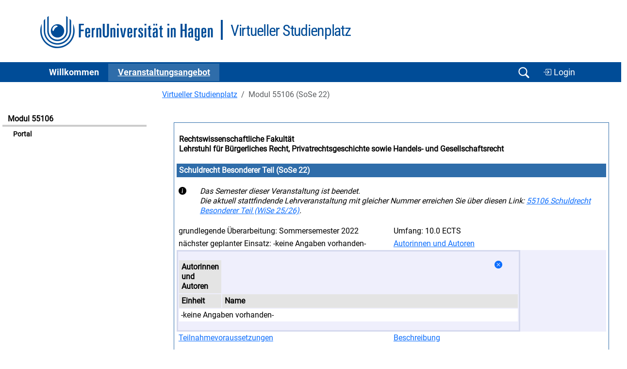

--- FILE ---
content_type: text/css
request_url: https://vu.fernuni-hagen.de/lvuweb/stylesheets/vustyle2011.css
body_size: 1843
content:
#balke{
  background:url(../images/balken_hinten.jpg) repeat-x  right;
  border-top: solid 1px #fff;
  margin:0; padding:0;
  }

#kopf>#balke{
  width:99.5%; 
}


/********************************************************/
/*----------Inhalt----------/*
/*******************************************************/


#seite {
  border:none;
  width:98%;
  min-width:74em;
}
#seite>#inhalt{
  width:79%;
  right:0;
}
#inhalt {
  right:0;
  width:80%;
  padding-right:0;
  border:none;
}

/*-----Textbereich - Listenpfeil------*/

#information .pfeil li{
  background: url(/ksw_histor/images/doppel_pfeil.gif) no-repeat 0 0.25em ;
}



/********************************************************/
/*---------Menue's------------/*
/*******************************************************/


/*--------Menue links-------*/

#navigation .navigation-ueberschrift, #navigation #navigation-ueberschrift{
  border-bottom:3px solid #ccc;
  padding:0.7em 0 0.2em 0.7em;
  color:#000;
  background:none;
}


#navigation #themennavigation, #navigation .themennavigation{
  background:none;
  border:none;
  padding-bottom:0.05em;
}

#navigation a:hover {
  color:#993333;
}

#navigation a:focus{
  text-decoration:underline;
}
#navigation .navigation-institut, #navigation #navigation-institut{
  border-bottom:1px solid #cc9966;
  border-top:1px solid #cc9966;
  padding:0.3em 0 0.3em 1.5em;
  margin-top:0.7em;
  color:#000;
  background:none;
}

#navigation #navigation-moodle{
  background:url(../images/menu_hut.jpg) repeat-y top left; 
  font-size:1em;
  margin-top:1em;
  padding:0.5em 0 0 34px;
  color:#ccc;
}

#navigation #navigation-moodle
  a:hover {
  color:#000000;
}
/*---------Menue rechts----------*/


#zusatzinformation ul{
  width:99%;
}

#zusatzinformation .liste-ohne-strich li {
 background:none;
 padding-bottom:0.6em;
 margin-left:-0.8em;
}


fieldset { padding:0.5em }

legend { font-weight:bold }

.nacherfassung_radio {line-height:180%; }

/***
* Ein paar Verschoenerungen mit CSS3
***/
table.nicetable tr:nth-child(odd) td {
    background: #E8E8EA;
}

table.nicetable tr:nth-child(even) td {
    background: #FFFFFF;
}

label.unsichtbar {
  border: 0;
  clip: rect(0 0 0 0);
  height: 1px;
  margin: -1px;
  overflow: hidden;
  padding: 0;
  position: absolute;
  width: 1px;
}

/** Custom Radio-Boxes für Barrierefreiheit-Selektion **/
label.barriereinput {
	display: block;
  position: relative;
  padding-left: 35px;
  margin-bottom: 12px;
  cursor: pointer;
  font-size: 22px;
  -webkit-user-select: none;
  -moz-user-select: none;
  -ms-user-select: none;
  user-select: none;
}


--- FILE ---
content_type: image/svg+xml
request_url: https://vu.fernuni-hagen.de/lvuweb/images/icon_search.svg
body_size: 793
content:
<?xml version="1.0" encoding="UTF-8"?>
<!-- Generator: Adobe Illustrator 14.0.0, SVG Export Plug-In  -->
<!DOCTYPE svg PUBLIC "-//W3C//DTD SVG 1.1//EN" "http://www.w3.org/Graphics/SVG/1.1/DTD/svg11.dtd">
<svg version="1.1" xmlns="http://www.w3.org/2000/svg" xmlns:xlink="http://www.w3.org/1999/xlink" xmlns:a="http://ns.adobe.com/AdobeSVGViewerExtensions/3.0/" x="0px" y="0px" width="21px" height="21px" viewBox="0 0 21 21" enable-background="new 0 0 21 21" xml:space="preserve">
<defs>
</defs>
<rect x="0" y="1.5" display="none" fill="#164C97" width="21" height="3.5"/>
<rect y="8.71" display="none" fill="#164C97" width="21" height="3.5"/>
<rect y="16" display="none" fill="#164C97" width="21" height="3.5"/>
<rect x="0" display="none" fill="#164C97" width="21" height="21"/>
<image display="none" overflow="visible" width="21" height="21" xlink:href="[data-uri] bWFnZVJlYWR5ccllPAAAAQlJREFUeNrUVNENgjAQbZ2ADewGdgQ2kBFkA0ZwA0YoG+AG6AToBLgB OEG9xmIuF8q1xB9f8kKaXh/He1eEILDWZsAK2AFH+8EAbIEnkQo4dEZCIbgX5Gs6EgkaeOBO7sAr 8AXcA52QQvullLLhOmQ78bbgL8lDggoV9c5TxiKNGwgVGVSkE7yfUSwVDH6zTQg0QzYYur9D5t9i RSGgyQcpSHhfUZx2CoJNYFGdKHpYE524ogDmcXpy6avIoCp05rRUkG+Y03F1Tn1hTYR1oK4gN6rg 7n6HfHK4AB9ofVwIs4HxKjmvastjJN2amBCUFx+IWO8DyoivdtN/NiKwPxQWvwIS7t36LcAAsArn XTisnZ8AAAAASUVORK5CYII=" transform="matrix(1 0 0 1 4.882813e-004 0)">
</image>
<circle fill="none" stroke="#FFFFFF" stroke-width="2" cx="8.64" cy="8.51" r="7.34"/>
<g>
	<g>
		<path fill="#FFFFFF" d="M13.23,15.56c1.61,1.62,3.22,3.24,4.83,4.85c1.37,1.37,3.49-0.75,2.12-2.12    c-1.61-1.62-3.22-3.24-4.83-4.85C13.99,12.07,11.87,14.19,13.23,15.56L13.23,15.56z"/>
	</g>
</g>
</svg>